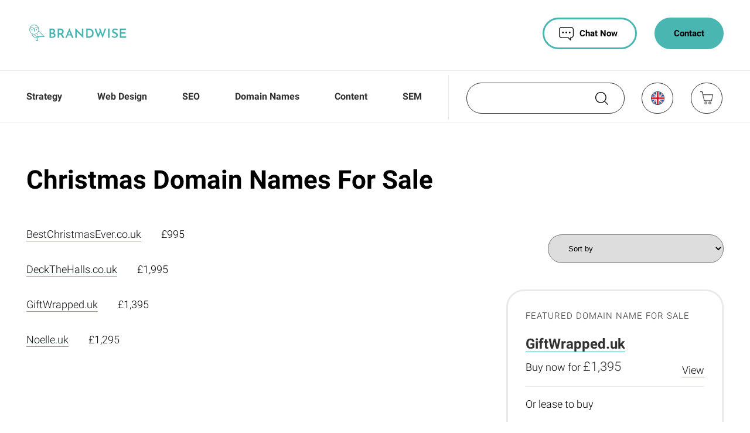

--- FILE ---
content_type: text/html; charset=utf-8
request_url: https://www.brandwise.co.uk/Christmas_Domain_Names.html
body_size: 4906
content:
<!DOCTYPE html>
<!--[if IE]><![endif]-->
<!--[if IE 8 ]><html dir="ltr" lang="en" class="ie8"><![endif]-->
<!--[if IE 9 ]><html dir="ltr" lang="en" class="ie9"><![endif]-->
<!--[if (gt IE 9)|!(IE)]><!-->
<html dir="ltr" lang="en">
<!--<![endif]-->
<head>
<meta charset="UTF-8" />
<meta name="viewport" content="width=device-width, initial-scale=1">
<meta http-equiv="X-UA-Compatible" content="IE=edge">

<title>Christmas Domain Names For Sale | Brandwise Branding</title>

<meta name="description" content="Christmas Domain Names for sale via Brandwise with fast transfers, escrow payment protection and no transfer fees" />

<meta name=ROBOTS content="INDEX,FOLLOW"/>

<meta name=copyright content="Copyrighted to Brandwise.co.uk">
<meta name=viewport content="width=device-width, initial-scale=1, maximum-scale=5">
<meta name=google-site-verification content=HlK9MvED_VQUsZZOWQ-3FkIJzmQuRTRcklFGTV2-7bw />
<link rel="preload" href="https://www.brandwise.co.uk/css/style-brandwise.css" as="style">
<link href="https://www.brandwise.co.uk/css/style-brandwise.css" rel="stylesheet">
<link rel="shortcut icon" href="https://www.brandwise.co.uk/fav.ico" type="image/x-icon">
<link rel=icon href="https://www.brandwise.co.uk/fav.ico" type="image/x-icon">


<base href="https://www.brandwise.co.uk/" />
<link href="https://www.brandwise.co.uk/Christmas_Domain_Names.html" rel="canonical" />

<script async src="https://www.googletagmanager.com/gtag/js?id=G-XV38HXQMJN"></script>
<script>window.dataLayer = window.dataLayer || []; function gtag(){dataLayer.push(arguments);} gtag('js', new Date()); gtag('config', 'G-XV38HXQMJN');
</script>
 
</head>
<body>
 <header>
          <div class="container" style="padding:30px;">
              <picture class="logo" >
                 <a href="https://www.brandwise.co.uk/"> <img itemprop="logo" src="https://www.brandwise.co.uk/images/logo2018.png" alt="Brandwise | SEO, Web Design, Domain Names and more!"/></a>
              </picture>
               <a class="tablet-show" href="https://www.brandwise.co.uk/Contact.html" title="Contact Brandwise">
                          <button style="background-color:#49b6b2; float:right; margin-right: 0px;" class="button">Contact Us</button>
                     </a>
              <div class="top-right">
                  <div class="l" style="margin-top:-7px; font-size:24px;">
                      <!-- <img width="22" height="22" alt="Call Brandwise" style="display:inline-block; margin-top: 9px; position: absolute;" src="https://www.brandwise.co.uk/image/phone.png"/>
                     <div style="display:inline-block;margin:0 8px 0px 34px;">Request a</div><a rel="nofollow" href="https://www.brandwise.co.uk/Contact.html">callback</a>!-->
                                   </div>
                  <div class="r">
                      <a href="https://www.brandwise.co.uk/Contact.html" title="Contact Brandwise">
                          <button style="background-color:#49b6b2; float:right; margin-left: 30px;" class="button">Contact</button>
                     </a>
                      <a href="javascript:void(Tawk_API.toggle())" title="Chat with Brandwise">
                          <button class="button" style="float: right; position:relative; padding-left:60px;"><img alt="Live Chat with Brandwise" style="display:inline-block;
                          position:absolute; margin:-3px 0 0 -35px;" src="https://www.brandwise.co.uk/image/chat.png"/>Chat Now</button>
                     </a> 
                     
                  </div>
              </div>
              <div class="clearfix"></div>
          </div>
          <div class="clearfix"></div>
          <nav class="nav"> 
              <ul class="container" style="padding:0px;">
                  <div class="menu"></div>
                      <input id="burger" class="toggle" type="checkbox" style="display:none;"/> 
                      <label class="hamburger-trigger " for="burger" onClick="toggle_visibility('mobilemenu');">
                          <span></span>
                          <span></span>
                          <span></span>
                      </label>
                  </div>

                       <li class="drop"> 
                          <a href="https://www.brandwise.co.uk/Online_Business_Strategy.html" title="Online Marketing Strategy">Strategy</a>
                      </li>                  
                     <li class="drop"> 
                          <a href="https://www.brandwise.co.uk/web-design.html" title="Website Design and Redesign">Web Design</a>
                      </li>
                      <li class="drop">
                          <a href="https://www.brandwise.co.uk/SEO.html" title="Search Engine Optimsation">SEO</a>
                      </li> 
                       <li class="drop">
                          <a href="https://www.brandwise.co.uk/domain-names.html" title="Domain Names For Sale">Domain Names</a>
                      </li>
                      <li class="drop">
                          <a href="https://www.brandwise.co.uk/content.html" title="Website Content">Content</a>
                      </li>
                      <li class="drop">
                          <a href="https://www.brandwise.co.uk/search-engine-marketing.html" title="Search Engine Marketing">SEM</a>
                      </li>
                     
                  
                  <li class="right-menu last-menu">  
                  	  <div id="search">
<input class="search-menu-input" type="text" name="search" value="" id="search-query" placeholder="Search for a domain name">
<button class="search-button btn-search" aria-label="Search"> 
<img alt="" noloading="" class="searchimage" src="https://www.brandwise.co.uk/image/search.png"/></button>
 </div>  
                       
                      
  <form action="https://www.brandwise.co.uk/index.php?route=common/currency/currency" method="post" enctype="multipart/form-data" id="form-currency">
	 <div class="currency">
     <button aria-label="GBP" class="currency-select" type="button" name="GBP">
     <img alt="GBP" style="position:absolute; left:15px; top:14px;width:23px; border:1px solid #303030;border-radius:15px;" src="https://www.brandwise.co.uk/image/gbp.png"/>
     </button>
     <button aria-label="EUR" class="currency-select" type="button" name="EUR">
      <img alt="EUR" style="position:absolute; left:15px; top:14px; width:23px; border:1px solid #303030;border-radius:15px;" src="https://www.brandwise.co.uk/image/eur.png"/>
      </button>
      <button aria-label="USD" class="currency-select" type="button" name="USD">
      <img alt="USD" style="position:absolute; left:15px; top:14px; width:23px; border:1px solid #303030;border-radius:15px;" src="https://www.brandwise.co.uk/image/usd.png"/>
      </button>
      <div class="currency-select"> 
      <img alt="BTC" style="position:absolute; left:15px; top:14px; width:23px; border:1px solid #303030;border-radius:15px;" src="https://www.brandwise.co.uk/image/btc.png"/>
      </div>
      </div>
    <input type="hidden" name="code" value="" />
    <input type="hidden" name="redirect" value="https://www.brandwise.co.uk/Christmas_Domain_Names.html" />
  </form>

 

                      
                      <a href="https://www.brandwise.co.uk/index.php?route=checkout/checkout">
<div id="cart" class="cart">
<img alt="Checkout" style="position:absolute; margin:14px 15px; width:22px; right:0;" src="https://www.brandwise.co.uk/image/cart.png"/>
</div>     
</a>



                      
                      
                  </li>
                  <div class="clearfix"></div>
              </ul> 
          </nav>
         </header>



 <article class="container">
          <div class="left" style="padding:15px 0 0 0; width:100%;">
               
              <h1>Christmas Domain Names For Sale</h1>
            
          <div class="clearfix"></div>
      </div>
  
          <div class="clearfix"></div>
  
      <div class="container" style="padding:30px 0;">
          <div class="W66" style="padding: 15px 0 30px 0;">
              <article class="content" style="font-size: 19px;">
             
                 
      <div class="row" style="font-size:18px;">
                
                <a class="link" href="https://www.brandwise.co.uk/bestchristmasever_co_uk.html" style="margin-right:30px;">BestChristmasEver.co.uk</a>
                                                                              £995
                                            
                                              <br /> <br />
         
             
                
                <a class="link" href="https://www.brandwise.co.uk/deckthehalls_co_uk.html" style="margin-right:30px;">DeckTheHalls.co.uk</a>
                                                                              £1,995
                                            
                                              <br /> <br />
         
             
                
                <a class="link" href="https://www.brandwise.co.uk/giftwrapped_uk.html" style="margin-right:30px;">GiftWrapped.uk</a>
                                                                              £1,395
                                            
                                              <br /> <br />
         
             
                
                <a class="link" href="https://www.brandwise.co.uk/noelle_uk.html" style="margin-right:30px;">Noelle.uk</a>
                                                                              £1,295
                                            
                                              <br /> <br />
         
             
         
        
        
            
             
   <br /> <br />
   <div class="clearfix"></div> <br /> <br /><strong>Christmas Domain Names For Sale for sale via <span itemscope="itemscope" itemtype="https://schema.org/Brand">Brandwise</span></strong>
        
              </div>
     
         
        
             
              
              </article>
          </div>
          <div class="info" style="border:none; padding:0; margin:30px 0; ">
            <select id="input-sort" class="form-control" onchange="location = this.value;" style="padding:15px 30px; border-radius:30px; width:300px;">
              
              
              
                                          
              
              
              <option value="https://www.brandwise.co.uk/Christmas_Domain_Names.html?sort=p.sort_order&amp;order=ASC" selected="selected">Sort by</option>
              
              
              
                                                        
              
              
              <option value="https://www.brandwise.co.uk/Christmas_Domain_Names.html?sort=p.date_added&amp;order=DESC">Latest Added</option>
              
              
              
                                                        
              
              
              <option value="https://www.brandwise.co.uk/Christmas_Domain_Names.html?sort=p.viewed&amp;order=DESC">Popular</option>
              
              
              
                                                        
              
              
              <option value="https://www.brandwise.co.uk/Christmas_Domain_Names.html?sort=pd.name&amp;order=ASC">Name (A - Z)</option>
              
              
              
                                                        
              
              
              <option value="https://www.brandwise.co.uk/Christmas_Domain_Names.html?sort=pd.name&amp;order=DESC">Name (Z - A)</option>
              
              
              
                                                        
              
              
              <option value="https://www.brandwise.co.uk/Christmas_Domain_Names.html?sort=p.price&amp;order=ASC">Price (Low &gt; High)</option>
              
              
              
                                                        
              
              
              <option value="https://www.brandwise.co.uk/Christmas_Domain_Names.html?sort=p.price&amp;order=DESC">Price (High &gt; Low)</option>
              
              
              
                                        
            
            
            </select>
          </div>
          <div class="W33 floatright hide-tablet" style="height: auto;-webkit-font-smoothing: antialiased;
                  -moz-osx-font-smoothing: grayscale;">
                    
                                       
                                   <div class="item-heading">Featured Domain Name For Sale</div>
                <a href="https://www.brandwise.co.uk/giftwrapped_uk.html" class="link"><span class="mid-heading" style="font-size:24px; border-bottom:0;">GiftWrapped.uk</span></a><br>
                Buy now for <span style="font-size:22px; color:#333;">£1,395</span><span style="float:right; margin-top:10px;"><a href="https://www.brandwise.co.uk/giftwrapped_uk.html" rel="nofollow" class="link">View</a></span><br>
                <div style="border-bottom:1px solid #eaeaea; margin:15px 0;"></div>
                Or lease to buy
                   <form class="calculator" style="margin-top:5px;">
         
                  <span class="new-amount"></span>
                <input readonly type="text" id="bill" class="calculator__bill" value="1395" style="display:none;"/>
                <div class="calculator__row">
                  
                  <div class="center" style="font-size: 14px; -webkit-font-smoothing: antialiased;
                  -moz-osx-font-smoothing: grayscale;">
                  &pound;<span class="medium-heading calculator__result"></span>/MTH FOR 
                  <span class="medium-heading tip-amount" style="color: #49b6b2;"></span>
                  MTHS
                  </div>
                  <input type="range" style="width:100%; margin: 5px 0 15px 0;" min="1" max="12" value="12" step="1" class="calculator__tip" id="tip" required>
      
                  
                  <div class="center">
                  <span style="font-size:18px">Use from first payment<br>
                  All yours on final payment</span><br>
                 
                  <a href="https://www.brandwise.co.uk/Lease_To_Buy_Domain_Names.html" class="link" style="font-size: 15px;">FIND OUT MORE</a></div>
                  </div>
                                   
                                    
                  </form>
                                                                 </div>
          
          <div class="clearfix"></div>
      </article>

<a href="https://www.brandwise.co.uk/10-Minute-SEO-Audit.html" style="display:none;"><div class="seoaudit">
 <img alt="10 Minute SEO Audit" src="https://www.brandwise.co.uk/image/video.png" style="margin-top:7px; margin-bottom:18px;"/>
 <div class="clearfix"></div>
 <div style="position:relative; margin-top:100px;">
 <div class="rotate title">
 <div style="font-weight:bold; font-size:16px;">10 minute video website audit</div>
 </div>
 <div class="rotate seoaudithide">
 Read More
 </div>
 </div>
 </div>
 </a>

<div class="clearfix"></div> 
  
      <footer>
          <div class="block dark-green-bk">
              <div class="container" style="padding: 45px 30px;">
              <ul class="footer-menu">
                  <li><a href="https://www.brandwise.co.uk/main-about-us.html" title="About Brandwise and the online marketing services we offer">About Brandwise</a></li>
                  <li><a href="https://www.brandwise.co.uk/faq.html" title="Domain Name Purchasing FAQ">Domain Name FAQ</a></li> 
                  <li><a rel="nofollow" href="https://www.brandwise.co.uk/Biggest_UK_Domain_Name_Sales.html" title="Biggest UK Domain Name Sales">Top UK Domain Name Sales</a></li>
                   <li><a rel="nofollow" href="https://www.brandwise.co.uk/How_Much_Should_You_Pay_For_A_Domain_Name.html" title="How Much Should You Pay For A Domain Name?">UK Domain Name Price Guide</a></li>
                  <li><a rel="nofollow" href="https://www.brandwise.co.uk/Privacy_Policy.html" title="Brandwise Privacy Policy">Privacy Policy</a></li>
                  <li><a rel="nofollow" href="https://www.brandwise.co.uk/Contact.html" title="Contact Brandwise">Contact Us</a></li>
              </ul>    
              <div class="clearfix"></div>
                  All prices and information regarding domain names for sale are thought to be correct at time of publication, but do not form part of any contract to sell.
  <br><br>
 
  © Copyright Brandwise 2026. All rights reserved.
              </div>
          </div>
      </footer>
  
      <ul class="mobilemenu">
          <div class="scroll">
          <li><a class="link" href="https://www.brandwise.co.uk/" title="Brandwise Home Page">Home</a></li>
          <li><a class="link" href="https://www.brandwise.co.uk/Online_Business_Strategy.html" title="Online Business Strategy">Strategy</a></li>
          <li><a class="link" href="https://www.brandwise.co.uk/web-design.html" title="Website Design by Brandwise">Web Design</a></li>
          <li><a class="link" href="https://www.brandwise.co.uk/SEO.html" title="SEO by Brandwise">SEO</a></li> 
          <li><a class="link" href="https://www.brandwise.co.uk/domain-names.html" title="Domain Names For Sale">Domain Names</a></li>
          <li><a class="link" href="https://www.brandwise.co.uk/content.html" title="Content For Your Website">Content</a></li>
          <li><a class="link" href="https://www.brandwise.co.uk/search-engine-marketing.html" title="Search Engine Marketing by Brandwise">SEM</a></li>
          <li><a class="link" href="https://www.brandwise.co.uk/Contact.html" title="Contact Brandwise">Contact</a></li> 
          </div>
      </ul> 
      <script src="https://www.brandwise.co.uk/catalog/view/javascript/jquery/jquery-2.1.1.min.js" type="text/javascript"></script>
      <script src="https://www.brandwise.co.uk/catalog/view/javascript/bootstrap/js/bootstrap.min.js" type="text/javascript"></script>
      <script src="https://www.brandwise.co.uk/catalog/view/javascript/common.js" type="text/javascript"></script>
     
      <script>
          function toggle_visibility(id) {
              $(".toggle").not($("." + id)).hide(); //hide all div elements except the current clicked a element
              $("." + id).toggle(); //show/hide the div element	
          }  
          
          mybutton = document.getElementById("myBtn");

          function topFunction() {
              document.body.scrollTop = 0; 
              document.documentElement.scrollTop = 0; 
          }
      </script>
      <script type="text/javascript">
var Tawk_API=Tawk_API||{}, Tawk_LoadStart=new Date();
(function(){
var s1=document.createElement("script"),s0=document.getElementsByTagName("script")[0];
s1.async=true;
s1.src='https://embed.tawk.to/59f1ba944854b82732ff7c1e/default';
s1.charset='UTF-8';
s1.setAttribute('crossorigin','*');
s0.parentNode.insertBefore(s1,s0);
})();
</script>


    <script defer src="https://static.cloudflareinsights.com/beacon.min.js/vcd15cbe7772f49c399c6a5babf22c1241717689176015" integrity="sha512-ZpsOmlRQV6y907TI0dKBHq9Md29nnaEIPlkf84rnaERnq6zvWvPUqr2ft8M1aS28oN72PdrCzSjY4U6VaAw1EQ==" data-cf-beacon='{"version":"2024.11.0","token":"b70acdbd37a3472e85654ffbdd20be1f","r":1,"server_timing":{"name":{"cfCacheStatus":true,"cfEdge":true,"cfExtPri":true,"cfL4":true,"cfOrigin":true,"cfSpeedBrain":true},"location_startswith":null}}' crossorigin="anonymous"></script>
</body>
  </html>
   
 <script>
 
$(document).ready( function () {
    var amount, percent, result, price;
    var calculator = $('.calculator');
    var calculatorBill = calculator.find('.calculator__bill');
    var calculatorTip = calculator.find('.calculator__tip');
    var calculatorResult = calculator.find('.calculator__result');
    var tipAmount = calculator.find('.tip-amount');
	var calculatorm = calculator.find('.calculatorm');
	var totalprice = calculator.find('.totalprice');


    // INIT

    $(window).on('DOMContentLoaded', function () {
        tipAmount.text( calculatorTip.val());
        amount = 1395;
        percent = calculatorTip.val() * 1;
        result = amount + amount * ( percent / 100 );
		/* change 12 for range */
		if (12 == 12)
		{
        calculatorResult.text( (1395/12).toFixed(0) ); 
		} else if (12 == 60)
		{
		calculatorResult.text( ((1395 + (1395 * 0.3))/12).toFixed(0) ); 
		}
		totalprice.text ( (1395 + (1395 * 0.0 )).toFixed(0));
		
		calculatorm.text(0);
    });


    // CHANGE
    calculatorTip.on('change', function () {
        if ( calculatorBill.val() === '' || isNaN( calculatorBill.val() ) ) {
            alert('Enter bill amount, please!')
        } else {
            amount = calculatorBill.val() * 1;
        }
		
        tipAmount.text( calculatorTip.val() );
		
        percent = calculatorTip.val() * 1;
		
		if (calculatorBill.val() <= 1000) {
				amount = calculatorBill.val() * 1;
				calculatorm.text(0);
				totalprice.text ((amount).toFixed(0));
		}
		if (calculatorBill.val() >= 1001) {
			if (percent <= 12 )
			{
				amount = calculatorBill.val() * 1;
				calculatorm.text(0);
				totalprice.text ((amount).toFixed(0));
			}
			if (percent > 12 && percent <= 23)
			{
				amount = amount + (amount * 0.1) ; <!-- 10% increase !-->
				calculatorm.text(10);
				totalprice.text ((amount).toFixed(0));
			}
			
			if (percent >= 24 && percent <= 35)
			{
				amount = amount + (amount * 0.2) ; <!-- 20% increase !-->
				calculatorm.text(20);
				totalprice.text ((amount).toFixed(0));
			}
			
			if (percent >= 36 )
			{
				amount = amount + (amount * 0.3) ; <!-- 30% increase !-->
				calculatorm.text(30);
				totalprice.text ((amount).toFixed(0));
			}
		}
		
        result = amount / percent; 
		
        calculatorResult.text( result.toFixed(0));
		
		
    });

});


</script>
